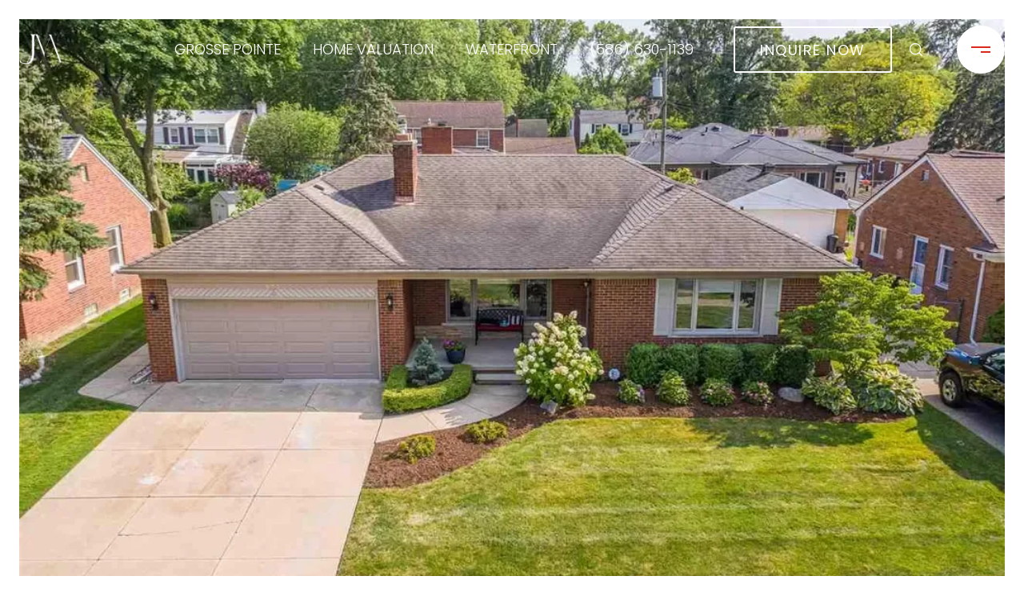

--- FILE ---
content_type: text/html; charset=utf-8
request_url: https://bss.luxurypresence.com/buttons/googleOneTap?companyId=69abdfdd-74a5-4178-bbf3-64d9f37f7a4c&websiteId=4873d216-b77a-475f-9623-20c62952daa9&pageId=3b4c4a02-da55-4ce7-8b7c-866845403d51&sourceUrl=https%3A%2F%2Fjeffmeldrum.com%2Fproperties%2F875-n-brys-dr&pageMeta=%7B%22sourceResource%22%3A%22properties%22%2C%22pageElementId%22%3A%2201777eb2-317a-4955-a68b-63edf2aab69f%22%2C%22pageQueryVariables%22%3A%7B%22property%22%3A%7B%22id%22%3A%2201777eb2-317a-4955-a68b-63edf2aab69f%22%7D%2C%22properties%22%3A%7B%22relatedNeighborhoodPropertyId%22%3A%2201777eb2-317a-4955-a68b-63edf2aab69f%22%2C%22sort%22%3A%22salesPrice%22%7D%2C%22neighborhood%22%3A%7B%7D%2C%22pressReleases%22%3A%7B%22propertyId%22%3A%2201777eb2-317a-4955-a68b-63edf2aab69f%22%7D%7D%7D
body_size: 2823
content:
<style>
  html, body {margin: 0; padding: 0;}
</style>
<script src="https://accounts.google.com/gsi/client" async defer></script>
<script>
const parseURL = (url) => {
    const a = document.createElement('a');
    a.href = url;
    return a.origin;
}

const login = (token, provider, source)  => {
  const origin = (window.location != window.parent.location)
    ? parseURL(document.referrer)
    : window.location.origin;  
  const xhr = new XMLHttpRequest();
  xhr.responseType = 'json';
  xhr.onreadystatechange = function() {
    if (xhr.readyState === 4) {
      const response = xhr.response;
      const msg = {
        event: response.status,
        provider: provider,
        source: source,
        token: token
      }
      window.parent.postMessage(msg, origin);
    }
  }
  xhr.withCredentials = true;
  xhr.open('POST', `${origin}/api/v1/auth/login`, true);
  xhr.setRequestHeader("Content-Type", "application/json;charset=UTF-8");
  xhr.send(JSON.stringify({
    token,
    provider,
    source,
    websiteId: '4873d216-b77a-475f-9623-20c62952daa9',
    companyId: '69abdfdd-74a5-4178-bbf3-64d9f37f7a4c',
    pageId: '3b4c4a02-da55-4ce7-8b7c-866845403d51',
    sourceUrl: 'https://jeffmeldrum.com/properties/875-n-brys-dr',
    pageMeta: '{"sourceResource":"properties","pageElementId":"01777eb2-317a-4955-a68b-63edf2aab69f","pageQueryVariables":{"property":{"id":"01777eb2-317a-4955-a68b-63edf2aab69f"},"properties":{"relatedNeighborhoodPropertyId":"01777eb2-317a-4955-a68b-63edf2aab69f","sort":"salesPrice"},"neighborhood":{},"pressReleases":{"propertyId":"01777eb2-317a-4955-a68b-63edf2aab69f"}}}',
    utm: '',
    referrer: ''
  }));
}

function getExpirationCookie(expiresInMiliseconds) {
  const tomorrow  = new Date(Date.now() + expiresInMiliseconds); // The Date object returns today's timestamp
  return `jeffmeldrum.com-SID=true; expires=${tomorrow.toUTCString()}; path=/; Secure; SameSite=None`;
}

function handleCredentialResponse(response) {
  document.cookie = getExpirationCookie(24 * 60 * 60 * 1000); // 1 day
  login(response.credential, 'GOOGLE', 'GOOGLE_SIGN_ON');
}

function handleClose() {
  const msg = {
    event: 'cancel',
    provider: 'GOOGLE',
    source: 'GOOGLE_SIGN_ON'
  }
  const origin = (window.location != window.parent.location)
    ? parseURL(document.referrer)
    : window.location.origin;
  window.parent.postMessage(msg, origin);
  document.cookie = getExpirationCookie(2 * 60 * 60 * 1000); // 2 hours
}

</script>
<div id="g_id_onload"
  data-client_id="673515100752-7s6f6j0qab4skl22cjpp7eirb2rjmfcg.apps.googleusercontent.com"
  data-callback="handleCredentialResponse"
  data-intermediate_iframe_close_callback="handleClose"
  data-state_cookie_domain = "jeffmeldrum.com"
  data-allowed_parent_origin="https://jeffmeldrum.com"
  data-skip_prompt_cookie="jeffmeldrum.com-SID"
  data-cancel_on_tap_outside="false"
></div>

--- FILE ---
content_type: application/javascript; charset=UTF-8
request_url: https://jeffmeldrum.com/cdn-cgi/challenge-platform/scripts/jsd/main.js
body_size: 8271
content:
window._cf_chl_opt={AKGCx8:'b'};~function(c6,Qg,Qs,Qz,Qj,Qb,QN,Qy,c0,c2){c6=A,function(Q,c,co,c5,C,U){for(co={Q:695,c:565,C:564,U:685,e:619,H:503,I:732,M:506,m:631,D:669,L:678},c5=A,C=Q();!![];)try{if(U=-parseInt(c5(co.Q))/1+parseInt(c5(co.c))/2*(parseInt(c5(co.C))/3)+-parseInt(c5(co.U))/4+-parseInt(c5(co.e))/5*(parseInt(c5(co.H))/6)+parseInt(c5(co.I))/7*(-parseInt(c5(co.M))/8)+parseInt(c5(co.m))/9*(-parseInt(c5(co.D))/10)+parseInt(c5(co.L))/11,U===c)break;else C.push(C.shift())}catch(e){C.push(C.shift())}}(n,706223),Qg=this||self,Qs=Qg[c6(520)],Qz=null,Qj=Qa(),Qb={},Qb[c6(740)]='o',Qb[c6(638)]='s',Qb[c6(707)]='u',Qb[c6(576)]='z',Qb[c6(508)]='n',Qb[c6(734)]='I',Qb[c6(651)]='b',QN=Qb,Qg[c6(649)]=function(Q,C,U,H,pr,pJ,pK,cD,I,D,L,B,W,K,J){if(pr={Q:552,c:601,C:551,U:552,e:739,H:502,I:711,M:502,m:711,D:690,L:529,B:664,l:735,W:720,K:731,J:595,f:614,X:647,Y:674,E:666},pJ={Q:532,c:664,C:735,U:731,e:586,H:702},pK={Q:687,c:528,C:622,U:610},cD=c6,I={'vDTIV':function(X,Y){return X<Y},'kLlKl':function(X,Y){return Y===X},'CRFPZ':function(X,Y){return X+Y},'AidJH':function(X,Y){return X(Y)},'skNAt':function(X,Y){return X+Y},'xolie':function(X,Y,E){return X(Y,E)},'dtfQZ':function(X,Y){return X+Y}},C===null||void 0===C)return H;for(D=QT(C),Q[cD(pr.Q)][cD(pr.c)]&&(D=D[cD(pr.C)](Q[cD(pr.U)][cD(pr.c)](C))),D=Q[cD(pr.e)][cD(pr.H)]&&Q[cD(pr.I)]?Q[cD(pr.e)][cD(pr.M)](new Q[(cD(pr.m))](D)):function(X,cL,Y){for(cL=cD,X[cL(pJ.Q)](),Y=0;I[cL(pJ.c)](Y,X[cL(pJ.C)]);I[cL(pJ.U)](X[Y],X[Y+1])?X[cL(pJ.e)](I[cL(pJ.H)](Y,1),1):Y+=1);return X}(D),L='nAsAaAb'.split('A'),L=L[cD(pr.D)][cD(pr.L)](L),B=0;I[cD(pr.B)](B,D[cD(pr.l)]);W=D[B],K=Qk(Q,C,W),I[cD(pr.W)](L,K)?(J=I[cD(pr.K)]('s',K)&&!Q[cD(pr.J)](C[W]),cD(pr.f)===I[cD(pr.X)](U,W)?M(U+W,K):J||I[cD(pr.Y)](M,U+W,C[W])):M(I[cD(pr.E)](U,W),K),B++);return H;function M(X,Y,cm){cm=A,Object[cm(pK.Q)][cm(pK.c)][cm(pK.C)](H,Y)||(H[Y]=[]),H[Y][cm(pK.U)](X)}},Qy=c6(598)[c6(578)](';'),c0=Qy[c6(690)][c6(529)](Qy),Qg[c6(727)]=function(Q,C,pE,cB,U,H,I,M,m){for(pE={Q:713,c:735,C:501,U:582,e:610,H:535,I:531},cB=c6,U={'lMLQL':function(D,L){return D(L)},'kJXxG':function(D,L){return D+L}},H=Object[cB(pE.Q)](C),I=0;I<H[cB(pE.c)];I++)if(M=H[I],'f'===M&&(M='N'),Q[M]){for(m=0;m<C[H[I]][cB(pE.c)];-1===Q[M][cB(pE.C)](C[H[I]][m])&&(U[cB(pE.U)](c0,C[H[I]][m])||Q[M][cB(pE.e)](U[cB(pE.H)]('o.',C[H[I]][m]))),m++);}else Q[M]=C[H[I]][cB(pE.I)](function(D){return'o.'+D})},c2=function(CM,CI,Cu,Ce,Cp,Cc,cW,c,C,U,e){return CM={Q:696,c:615,C:738,U:632,e:555},CI={Q:706,c:738,C:570,U:543,e:600,H:543,I:639,M:550,m:553,D:543,L:575,B:610,l:543,W:721,K:505,J:543,f:643,X:693,Y:611,E:717,Z:559,R:599,x:641,o:589,g:543,s:714,z:610,i:556,P:714},Cu={Q:611,c:627,C:735},Ce={Q:717,c:735,C:714,U:687,e:528,H:622,I:596,M:687,m:528,D:570,L:679,B:530,l:610,W:679,K:570,J:591,f:610,X:712,Y:590,E:610,Z:679,R:655,x:585,o:716,g:543,s:512,z:733,i:705,P:646,F:703,v:676,S:687,V:528,h:679,G:610,a:679,j:721,d:627,b:733,N:575,O:717,k:627,T:626,y:741,t0:610,t1:641,t2:716,t3:693,t4:524,t5:621,t6:717,t7:688,t8:514,t9:610,tt:566,tq:705,tn:722,tA:671,tQ:561,tc:589},Cp={Q:716},Cc={Q:625,c:714},cW=c6,c={'CadyG':function(H,I){return H==I},'akyUn':function(H){return H()},'ABPmS':function(H,I){return H<I},'ofGVL':function(H,I){return H+I},'uLaQq':function(H,I){return H>I},'zDKIO':function(H,I){return H<I},'KKujb':function(H,I){return H|I},'GyoIg':function(H,I){return H|I},'YGarG':function(H,I){return H-I},'FCGJa':function(H,I){return H<<I},'oRMjV':function(H,I){return H-I},'xsQKm':function(H,I){return I&H},'exIEd':function(H,I){return H-I},'YNGyx':function(H,I){return I!==H},'QPSTM':function(H,I){return I&H},'VthJt':function(H,I){return I==H},'VoZur':function(H,I){return H(I)},'Brgjp':function(H,I){return H(I)},'IOpel':function(H,I){return I&H},'RXhvk':function(H,I){return H(I)},'oLVpF':function(H,I){return I&H},'ofbmn':function(H,I){return H-I},'dAnqW':function(H,I){return H(I)},'FKjYC':function(H,I){return H<<I},'cmSXh':function(H,I){return H-I},'EgAEp':function(H,I){return H(I)},'CyYjI':cW(CM.Q),'HTSOz':cW(CM.c),'uIMuJ':function(H,I){return H(I)},'RwbyB':function(H,I){return I==H},'MKUiY':cW(CM.C),'stSgI':function(H,I){return H(I)},'rmpKF':function(H,I){return H!=I},'tOqAL':function(H,I){return I==H},'MYQMX':function(H,I){return H<I},'WWwOJ':function(H,I){return I*H},'eOZnu':function(H,I){return I!=H},'rFIDf':function(H,I){return H(I)},'bfvxi':function(H,I){return H-I},'MgIet':function(H,I){return H+I}},C=String[cW(CM.U)],U={'h':function(H,cw){return cw=cW,c[cw(Cp.Q)](null,H)?'':U.g(H,6,function(I,cK){return cK=cw,cK(Cc.Q)[cK(Cc.c)](I)})},'g':function(H,I,M,cJ,D,L,B,W,K,J,X,Y,E,Z,R,x,CU,o,s,z){if(cJ=cW,D={'YQaSW':function(i,P,F){return i(P,F)}},H==null)return'';for(B={},W={},K='',J=2,X=3,Y=2,E=[],Z=0,R=0,x=0;c[cJ(Ce.Q)](x,H[cJ(Ce.c)]);x+=1)if(o=H[cJ(Ce.C)](x),Object[cJ(Ce.U)][cJ(Ce.e)][cJ(Ce.H)](B,o)||(B[o]=X++,W[o]=!0),s=c[cJ(Ce.I)](K,o),Object[cJ(Ce.U)][cJ(Ce.e)][cJ(Ce.H)](B,s))K=s;else{if(Object[cJ(Ce.M)][cJ(Ce.m)][cJ(Ce.H)](W,K)){if(c[cJ(Ce.D)](256,K[cJ(Ce.L)](0))){for(L=0;c[cJ(Ce.B)](L,Y);Z<<=1,R==I-1?(R=0,E[cJ(Ce.l)](M(Z)),Z=0):R++,L++);for(z=K[cJ(Ce.W)](0),L=0;c[cJ(Ce.K)](8,L);Z=c[cJ(Ce.J)](Z<<1,1.21&z),R==I-1?(R=0,E[cJ(Ce.f)](M(Z)),Z=0):R++,z>>=1,L++);}else{for(z=1,L=0;L<Y;Z=c[cJ(Ce.X)](Z<<1.57,z),R==c[cJ(Ce.Y)](I,1)?(R=0,E[cJ(Ce.E)](M(Z)),Z=0):R++,z=0,L++);for(z=K[cJ(Ce.Z)](0),L=0;16>L;Z=c[cJ(Ce.R)](Z,1)|1&z,R==c[cJ(Ce.x)](I,1)?(R=0,E[cJ(Ce.E)](M(Z)),Z=0):R++,z>>=1,L++);}J--,c[cJ(Ce.o)](0,J)&&(J=Math[cJ(Ce.g)](2,Y),Y++),delete W[K]}else for(z=B[K],L=0;L<Y;Z=Z<<1|c[cJ(Ce.s)](z,1),R==c[cJ(Ce.z)](I,1)?(R=0,E[cJ(Ce.E)](M(Z)),Z=0):R++,z>>=1,L++);K=(J--,J==0&&(J=Math[cJ(Ce.g)](2,Y),Y++),B[s]=X++,String(o))}if(c[cJ(Ce.i)]('',K)){if(cJ(Ce.P)===cJ(Ce.F)){if(CU={Q:522},!I){if(M=!![],!c[cJ(Ce.v)](W))return;K(function(P,cr){cr=cJ,D[cr(CU.Q)](X,Y,P)})}}else{if(Object[cJ(Ce.S)][cJ(Ce.V)][cJ(Ce.H)](W,K)){if(256>K[cJ(Ce.h)](0)){for(L=0;L<Y;Z<<=1,I-1==R?(R=0,E[cJ(Ce.G)](M(Z)),Z=0):R++,L++);for(z=K[cJ(Ce.a)](0),L=0;c[cJ(Ce.K)](8,L);Z=c[cJ(Ce.R)](Z,1)|c[cJ(Ce.j)](z,1),c[cJ(Ce.d)](R,c[cJ(Ce.b)](I,1))?(R=0,E[cJ(Ce.l)](c[cJ(Ce.N)](M,Z)),Z=0):R++,z>>=1,L++);}else{for(z=1,L=0;c[cJ(Ce.O)](L,Y);Z=c[cJ(Ce.R)](Z,1)|z,c[cJ(Ce.k)](R,I-1)?(R=0,E[cJ(Ce.l)](c[cJ(Ce.T)](M,Z)),Z=0):R++,z=0,L++);for(z=K[cJ(Ce.h)](0),L=0;c[cJ(Ce.K)](16,L);Z=c[cJ(Ce.X)](Z<<1.97,c[cJ(Ce.y)](z,1)),R==I-1?(R=0,E[cJ(Ce.t0)](c[cJ(Ce.t1)](M,Z)),Z=0):R++,z>>=1,L++);}J--,c[cJ(Ce.t2)](0,J)&&(J=Math[cJ(Ce.g)](2,Y),Y++),delete W[K]}else for(z=B[K],L=0;L<Y;Z=Z<<1|c[cJ(Ce.t3)](z,1),R==c[cJ(Ce.t4)](I,1)?(R=0,E[cJ(Ce.E)](c[cJ(Ce.t5)](M,Z)),Z=0):R++,z>>=1,L++);J--,J==0&&Y++}}for(z=2,L=0;c[cJ(Ce.t6)](L,Y);Z=c[cJ(Ce.t7)](Z,1)|1.12&z,R==c[cJ(Ce.t8)](I,1)?(R=0,E[cJ(Ce.t9)](c[cJ(Ce.tt)](M,Z)),Z=0):R++,z>>=1,L++);for(;;)if(Z<<=1,R==I-1){if(c[cJ(Ce.tq)](c[cJ(Ce.tn)],c[cJ(Ce.tA)])){E[cJ(Ce.t0)](c[cJ(Ce.tQ)](M,Z));break}else return'o.'+L}else R++;return E[cJ(Ce.tc)]('')},'j':function(H,CH,cf){return CH={Q:677,c:677,C:679},cf=cW,c[cf(Cu.Q)](null,H)?'':c[cf(Cu.c)]('',H)?null:U.i(H[cf(Cu.C)],32768,function(I,cX){if(cX=cf,cX(CH.Q)===cX(CH.c))return H[cX(CH.C)](I);else c()})},'i':function(H,I,M,cY,D,L,B,W,K,J,X,Y,E,Z,R,x,s,o){if(cY=cW,c[cY(CI.Q)]===cY(CI.c)){for(D=[],L=4,B=4,W=3,K=[],Y=M(0),E=I,Z=1,J=0;c[cY(CI.C)](3,J);D[J]=J,J+=1);for(R=0,x=Math[cY(CI.U)](2,2),X=1;x!=X;o=E&Y,E>>=1,0==E&&(E=I,Y=c[cY(CI.e)](M,Z++)),R|=X*(0<o?1:0),X<<=1);switch(R){case 0:for(R=0,x=Math[cY(CI.H)](2,8),X=1;c[cY(CI.I)](X,x);o=E&Y,E>>=1,c[cY(CI.M)](0,E)&&(E=I,Y=M(Z++)),R|=(c[cY(CI.m)](0,o)?1:0)*X,X<<=1);s=c[cY(CI.e)](C,R);break;case 1:for(R=0,x=Math[cY(CI.D)](2,16),X=1;X!=x;o=E&Y,E>>=1,0==E&&(E=I,Y=M(Z++)),R|=X*(0<o?1:0),X<<=1);s=c[cY(CI.L)](C,R);break;case 2:return''}for(J=D[3]=s,K[cY(CI.B)](s);;){if(Z>H)return'';for(R=0,x=Math[cY(CI.l)](2,W),X=1;x!=X;o=c[cY(CI.W)](Y,E),E>>=1,E==0&&(E=I,Y=M(Z++)),R|=c[cY(CI.K)](0<o?1:0,X),X<<=1);switch(s=R){case 0:for(R=0,x=Math[cY(CI.J)](2,8),X=1;c[cY(CI.f)](X,x);o=c[cY(CI.X)](Y,E),E>>=1,c[cY(CI.Y)](0,E)&&(E=I,Y=M(Z++)),R|=(c[cY(CI.E)](0,o)?1:0)*X,X<<=1);D[B++]=c[cY(CI.Z)](C,R),s=c[cY(CI.R)](B,1),L--;break;case 1:for(R=0,x=Math[cY(CI.D)](2,16),X=1;X!=x;o=Y&E,E>>=1,0==E&&(E=I,Y=c[cY(CI.x)](M,Z++)),R|=X*(0<o?1:0),X<<=1);D[B++]=C(R),s=B-1,L--;break;case 2:return K[cY(CI.o)]('')}if(0==L&&(L=Math[cY(CI.g)](2,W),W++),D[s])s=D[s];else if(s===B)s=J+J[cY(CI.s)](0);else return null;K[cY(CI.z)](s),D[B++]=c[cY(CI.i)](J,s[cY(CI.P)](0)),L--,J=s,0==L&&(L=Math[cY(CI.g)](2,W),W++)}}else C(U)}},e={},e[cW(CM.e)]=U.h,e}(),c3();function n(CE){return CE='NOUbG,7|3|6|0|4|1|2|5,exUIc,api,onload,rBlww,zFpnf,vDTIV,muQBW,dtfQZ,cloudflare-invisible,XhtYz,1790080oqvxNj,ulixk,HTSOz,aUjz8,/cdn-cgi/challenge-platform/h/,xolie,UhqFc,akyUn,gVxoO,38565010qBOnCu,charCodeAt,3|4|0|2|1,send,POST,GfdcL,yNoKe,3783404BmOCVS,/jsd/oneshot/d251aa49a8a3/0.27629108000044555:1769318894:ep6zD4Cn2R5DMHvbYxq2MCRr6I2QyYPYxNK9BDju32g/,prototype,FKjYC,LRmiB4,includes,pRuhn,DOMContentLoaded,oLVpF,TYlZ6,899451gcEIRp,nQjbN,fNikE,contentWindow,JBxy9,TZyti,VwnFg,CRFPZ,afHDA,1|4|3|0|2,YNGyx,MKUiY,undefined,vXxqL,WNikZ,KvkJu,Set,GyoIg,keys,charAt,DqGBl,CadyG,ABPmS,xhr-error,utJYe,AidJH,QPSTM,CyYjI,[native code],function,href,uUbHl,rxvNi8,CnwA5,stringify,SSTpq3,kLlKl,2879569owIXnA,exIEd,bigint,length,Function,JCLkY,vQjtT,Array,object,IOpel,location,timeout,isArray,indexOf,from,18gTvsTi,ZpFDd,WWwOJ,8iYGELv,chctx,number,contentDocument,pkLOA2,iwxdT,xsQKm,readyState,cmSXh,display: none,UfNth,status,getPrototypeOf,iPfay,document,__CF$cv$params,YQaSW,tbZQb,ofbmn,PnMxi,LGFYx,ontimeout,hasOwnProperty,bind,zDKIO,map,sort,axrKT,QVwmE,kJXxG,QAluu,AdeF3,CufTW,createElement,jIjJT,igHbI,success,pow,error,rwOWF,now,YCBLi,wCzJi,mJUHH,tOqAL,concat,Object,MYQMX,parent,mnlKsLLpOz,MgIet,removeChild,YNUFQ,rFIDf,event,uIMuJ,appendChild,open,21kBexMt,79242zoKWsn,EgAEp,loading,ILzzO,FaoWR,uLaQq,postMessage,style,FbTZd,zDenf,VoZur,symbol,jsd,split,cmdiS,onreadystatechange,KDwuA,lMLQL,addEventListener,errorInfoObject,oRMjV,splice,XMLHttpRequest,toString,join,YGarG,KKujb,/invisible/jsd,ACUqH,_cf_chl_opt,isNaN,ofGVL,floor,_cf_chl_opt;JJgc4;PJAn2;kJOnV9;IWJi4;OHeaY1;DqMg0;FKmRv9;LpvFx1;cAdz2;PqBHf2;nFZCC5;ddwW5;pRIb1;rxvNi8;RrrrA2;erHi9,bfvxi,stSgI,getOwnPropertyNames,sid,AKGCx8,tZLst,sSxQl,catch,random,log,RzQof,push,RwbyB,source,iframe,d.cookie,WbEUL,bEQVQ,body,wnIaG,472235IFPvTc,onerror,dAnqW,call,cXUeL,YBlgA,JOiPVLhoIamuHbT3pYKn4qxt-D9SvZCRywc7XFldUskE8$26WjQBA5er+zf1G0MNg,Brgjp,VthJt,qOiMv,dlOvN,fbyhg,27wruXGL,fromCharCode,detail,tabIndex,TtHKD,error on cf_chl_props,/b/ov1/0.27629108000044555:1769318894:ep6zD4Cn2R5DMHvbYxq2MCRr6I2QyYPYxNK9BDju32g/,string,rmpKF,UEHsz,RXhvk,clientInformation,eOZnu,http-code:,mQYZk,QJVsx,skNAt,MwxeB,pRIb1,brVEe,boolean,jZuSh,uAQeA,randomUUID,FCGJa,navigator'.split(','),n=function(){return CE},n()}function Qa(pn,ce){return pn={Q:654},ce=c6,crypto&&crypto[ce(pn.Q)]?crypto[ce(pn.Q)]():''}function c4(U,e,CY,cx,H,I,M,m){if(CY={Q:548,c:542,C:657,U:667,e:569,H:544,I:660,M:612,m:657,D:602,L:560,B:554,l:571,W:633,K:571},cx=c6,H={},H[cx(CY.Q)]=cx(CY.c),H[cx(CY.C)]=cx(CY.U),H[cx(CY.e)]=cx(CY.H),I=H,!U[cx(CY.I)])return;e===I[cx(CY.Q)]?(M={},M[cx(CY.M)]=I[cx(CY.m)],M[cx(CY.D)]=U.r,M[cx(CY.L)]=cx(CY.c),Qg[cx(CY.B)][cx(CY.l)](M,'*')):(m={},m[cx(CY.M)]=cx(CY.U),m[cx(CY.D)]=U.r,m[cx(CY.L)]=I[cx(CY.e)],m[cx(CY.W)]=e,Qg[cx(CY.B)][cx(CY.K)](m,'*'))}function QV(cT,cA,Q){return cT={Q:521,c:597},cA=c6,Q=Qg[cA(cT.Q)],Math[cA(cT.c)](+atob(Q.t))}function Qk(C,U,e,pI,cI,H,I,M,m){I=(pI={Q:618,c:523,C:650,U:724,e:618,H:523,I:618,M:740,m:606,D:606,L:739,B:500,l:618,W:724},cI=c6,H={},H[cI(pI.Q)]=function(D,L){return D==L},H[cI(pI.c)]=function(D,L){return L===D},H[cI(pI.C)]=cI(pI.U),H);try{M=U[e]}catch(D){return'i'}if(I[cI(pI.e)](null,M))return I[cI(pI.H)](void 0,M)?'u':'x';if(I[cI(pI.I)](cI(pI.M),typeof M))try{if(I[cI(pI.e)](I[cI(pI.C)],typeof M[cI(pI.m)]))return M[cI(pI.D)](function(){}),'p'}catch(L){}return C[cI(pI.L)][cI(pI.B)](M)?'a':M===C[cI(pI.L)]?'D':!0===M?'T':M===!1?'F':(m=typeof M,I[cI(pI.l)](cI(pI.W),m)?QO(C,M)?'N':'f':QN[m]||'?')}function Qv(cN,cb,ct,Q,c){if(cN={Q:737,c:630,C:663,U:504},cb={Q:542,c:630,C:558,U:558,e:737,H:517,I:517,M:516,m:533,D:644,L:517},ct=c6,Q={'fbyhg':function(C,U){return C===U},'JCLkY':function(C){return C()},'zFpnf':function(C,U,e){return C(U,e)},'ZpFDd':function(C,U){return C*U}},c=Q[ct(cN.Q)](QP),Q[ct(cN.c)](c,null))return;Qz=(Qz&&clearTimeout(Qz),Q[ct(cN.C)](setTimeout,function(cq,C){cq=ct,C={'UfNth':function(U,e){return U(e)},'axrKT':cq(cb.Q)},Q[cq(cb.c)](cq(cb.C),cq(cb.U))?Q[cq(cb.e)](Qi):H[cq(cb.H)]>=200&&I[cq(cb.I)]<300?C[cq(cb.M)](L,C[cq(cb.m)]):B(cq(cb.D)+l[cq(cb.L)])},Q[ct(cN.U)](c,1e3)))}function QT(Q,pM,cM,c){for(pM={Q:551,c:713,C:518},cM=c6,c=[];Q!==null;c=c[cM(pM.Q)](Object[cM(pM.c)](Q)),Q=Object[cM(pM.C)](Q));return c}function QF(){return QP()!==null}function c3(CX,Cf,CJ,cE,Q,c,C,U,e){if(CX={Q:573,c:593,C:567,U:521,e:628,H:513,I:567,M:616,m:583,D:583,L:692,B:580},Cf={Q:513,c:605,C:511,U:579,e:670,H:597,I:546,M:719,m:580,D:670},CJ={Q:526,c:525,C:697,U:715,e:724,H:606,I:606},cE=c6,Q={'DqGBl':function(H,I){return H==I},'LGFYx':function(H,I){return I===H},'PnMxi':cE(CX.Q),'fNikE':cE(CX.c),'ulixk':function(H){return H()},'utJYe':function(H,I){return H>I},'sSxQl':cE(CX.C),'qOiMv':function(H,I){return I!==H},'bEQVQ':function(H){return H()}},c=Qg[cE(CX.U)],!c)return;if(!Qh())return;(C=![],U=function(cZ){if(cZ=cE,!C){if(C=!![],!Qh()){if(Q[cZ(CJ.Q)](Q[cZ(CJ.c)],Q[cZ(CJ.C)])){if(Q[cZ(CJ.U)](cZ(CJ.e),typeof C[cZ(CJ.H)]))return e[cZ(CJ.I)](function(){}),'p'}else return}Qi(function(I){c4(c,I)})}},Q[cE(CX.e)](Qs[cE(CX.H)],cE(CX.I)))?Q[cE(CX.M)](U):Qg[cE(CX.m)]?Qs[cE(CX.D)](cE(CX.L),U):(e=Qs[cE(CX.B)]||function(){},Qs[cE(CX.B)]=function(cR,D,L,B){if(cR=cE,e(),Qs[cR(Cf.Q)]!==Q[cR(Cf.c)]){if(cR(Cf.C)===cR(Cf.U))return D=3600,L=Q[cR(Cf.e)](U),B=e[cR(Cf.H)](H[cR(Cf.I)]()/1e3),Q[cR(Cf.M)](B-L,D)?![]:!![];else Qs[cR(Cf.m)]=e,Q[cR(Cf.D)](U)}})}function c1(pR,cl,U,H,I,M,m,D,W,K,J,L){H=(pR={Q:675,c:609,C:708,U:539,e:613,H:572,I:515,M:634,m:617,D:562,L:698,B:642,l:656,W:509,K:617,J:557,f:609,X:701,Y:704,E:578,Z:675},cl=c6,U={},U[cl(pR.Q)]=function(B,l){return B<l},U[cl(pR.c)]=cl(pR.C),U);try{return I=Qs[cl(pR.U)](cl(pR.e)),I[cl(pR.H)]=cl(pR.I),I[cl(pR.M)]='-1',Qs[cl(pR.m)][cl(pR.D)](I),M=I[cl(pR.L)],m={},m=pRIb1(M,M,'',m),m=pRIb1(M,M[cl(pR.B)]||M[cl(pR.l)],'n.',m),m=pRIb1(M,I[cl(pR.W)],'d.',m),Qs[cl(pR.K)][cl(pR.J)](I),D={},D.r=m,D.e=null,D}catch(B){if(H[cl(pR.f)]===cl(pR.X)){for(W=cl(pR.Y)[cl(pR.E)]('|'),K=0;!![];){switch(W[K++]){case'0':R|=(H[cl(pR.Z)](0,J)?1:0)*x;continue;case'1':J=W&l;continue;case'2':o<<=1;continue;case'3':0==J&&(f=X,Y=E(Z++));continue;case'4':K>>=1;continue}break}}else return L={},L.r={},L.e=B,L}}function Qh(cy,cQ,Q,c,C){return cy={Q:597,c:546},cQ=c6,Q=3600,c=QV(),C=Math[cQ(cy.Q)](Date[cQ(cy.c)]()/1e3),C-c>Q?![]:!![]}function QS(c,ck,cn,C,U){return ck={Q:652,c:652,C:607},cn=c6,C={},C[cn(ck.Q)]=function(e,H){return e<H},U=C,U[cn(ck.c)](Math[cn(ck.C)](),c)}function A(t,q,Q,c){return t=t-499,Q=n(),c=Q[t],c}function QG(Q,c,pq,pt,p9,p8,cc,C,U,e,M,H,m){if(pq={Q:542,c:718,C:682,U:686,e:521,H:608,I:594,M:587,m:563,D:519,L:574,B:574,l:662,W:673,K:603,J:683,f:660,X:648,Y:604,E:735,Z:501,R:709,x:610,o:574,g:531,s:499,z:527,i:661,P:620,F:742,v:742,S:725,V:726,h:681,G:555,a:729},pt={Q:624},p9={Q:517,c:581,C:691,U:536,e:644,H:517},p8={Q:499},cc=c6,C={'tZLst':function(I,M){return I<M},'WNikZ':function(I,M){return I(M)},'zDenf':function(I,M){return I+M},'KDwuA':function(I,M){return I<M},'pRuhn':cc(pq.Q),'QAluu':function(I,M){return I(M)},'YBlgA':cc(pq.c),'iPfay':cc(pq.C),'rBlww':function(I,M){return I+M},'GfdcL':cc(pq.U),'uUbHl':function(I){return I()}},U=Qg[cc(pq.e)],console[cc(pq.H)](Qg[cc(pq.I)]),e=new Qg[(cc(pq.M))](),e[cc(pq.m)](C[cc(pq.D)],C[cc(pq.L)](C[cc(pq.B)](C[cc(pq.l)](cc(pq.W),Qg[cc(pq.I)][cc(pq.K)]),C[cc(pq.J)]),U.r)),U[cc(pq.f)]){if(cc(pq.X)!==cc(pq.X)){if(M=x[o],'f'===M&&(M='N'),g[M]){for(m=0;C[cc(pq.Y)](m,s[z[i]][cc(pq.E)]);-1===P[M][cc(pq.Z)](F[v[S]][m])&&(C[cc(pq.R)](V,h[G[a]][m])||j[M][cc(pq.x)](C[cc(pq.o)]('o.',d[b[N]][m]))),m++);}else O[M]=k[T[y]][cc(pq.g)](function(t3){return'o.'+t3})}else e[cc(pq.s)]=5e3,e[cc(pq.z)]=function(cp){cp=cc,c(cp(p8.Q))}}e[cc(pq.i)]=function(cC){cC=cc,e[cC(p9.Q)]>=200&&C[cC(p9.c)](e[cC(p9.Q)],300)?c(C[cC(p9.C)]):C[cC(p9.U)](c,cC(p9.e)+e[cC(p9.H)])},e[cc(pq.P)]=function(cU){cU=cc,c(C[cU(pt.Q)])},H={'t':QV(),'lhr':Qs[cc(pq.F)]&&Qs[cc(pq.v)][cc(pq.S)]?Qs[cc(pq.v)][cc(pq.S)]:'','api':U[cc(pq.f)]?!![]:![],'c':C[cc(pq.V)](QF),'payload':Q},e[cc(pq.h)](c2[cc(pq.G)](JSON[cc(pq.a)](H)))}function QP(cS,c9,c,C,U,e,H,I){for(cS={Q:629,c:680,C:578,U:508,e:629,H:521},c9=c6,c={},c[c9(cS.Q)]=function(M,m){return M<m},C=c,U=c9(cS.c)[c9(cS.C)]('|'),e=0;!![];){switch(U[e++]){case'0':H=I.i;continue;case'1':return H;case'2':if(typeof H!==c9(cS.U)||C[c9(cS.e)](H,30))return null;continue;case'3':I=Qg[c9(cS.H)];continue;case'4':if(!I)return null;continue}break}}function Qd(H,I,pp,cH,M,m,D,L,B,l,W,K,J,f,X,Y){if(pp={Q:645,c:538,C:549,U:700,e:658,H:541,I:653,M:637,m:668,D:592,L:537,B:694,l:645,W:538,K:578,J:563,f:682,X:527,Y:728,E:594,Z:730,R:730,x:689,o:510,g:672,s:699,z:541,i:673,P:603,F:499,v:584,S:507,V:612,h:577,G:681,a:555,j:587,d:521},cH=c6,M={},M[cH(pp.Q)]=function(E,Z){return Z===E},M[cH(pp.c)]=cH(pp.C),M[cH(pp.U)]=cH(pp.e),M[cH(pp.H)]=function(E,Z){return E+Z},M[cH(pp.I)]=cH(pp.M),M[cH(pp.m)]=cH(pp.D),m=M,!QS(0))return![];L=(D={},D[cH(pp.L)]=H,D[cH(pp.B)]=I,D);try{if(m[cH(pp.l)](m[cH(pp.W)],cH(pp.C))){for(B=m[cH(pp.U)][cH(pp.K)]('|'),l=0;!![];){switch(B[l++]){case'0':X[cH(pp.J)](cH(pp.f),J);continue;case'1':X[cH(pp.X)]=function(){};continue;case'2':K=(W={},W[cH(pp.Y)]=Qg[cH(pp.E)][cH(pp.Y)],W[cH(pp.Z)]=Qg[cH(pp.E)][cH(pp.R)],W[cH(pp.x)]=Qg[cH(pp.E)][cH(pp.x)],W[cH(pp.o)]=Qg[cH(pp.E)][cH(pp.g)],W[cH(pp.s)]=Qj,W);continue;case'3':J=m[cH(pp.z)](cH(pp.i),Qg[cH(pp.E)][cH(pp.P)])+m[cH(pp.I)]+Y.r+m[cH(pp.m)];continue;case'4':X[cH(pp.F)]=2500;continue;case'5':f={},f[cH(pp.v)]=L,f[cH(pp.S)]=K,f[cH(pp.V)]=cH(pp.h),X[cH(pp.G)](c2[cH(pp.a)](f));continue;case'6':X=new Qg[(cH(pp.j))]();continue;case'7':Y=Qg[cH(pp.d)];continue}break}}else return![]}catch(Z){}}function Qi(Q,cF,cP,c7,c,C){cF={Q:667,c:724,C:659,U:545,e:547,H:684,I:636},cP={Q:568,c:710,C:534,U:635,e:665,H:640,I:623,M:612,m:602,D:560,L:542,B:554,l:571,W:547},c7=c6,c={'KvkJu':c7(cF.Q),'QVwmE':c7(cF.c),'TtHKD':function(U,e){return U!==e},'muQBW':c7(cF.C),'UEHsz':c7(cF.U),'cXUeL':function(U,e){return U(e)},'YCBLi':function(U){return U()},'yNoKe':function(U,e,H){return U(e,H)}},C=c[c7(cF.e)](c1),c[c7(cF.H)](QG,C.r,function(U,c8,e,H,M){(c8=c7,e={},e[c8(cP.Q)]=c[c8(cP.c)],H=e,typeof Q===c[c8(cP.C)])&&(c[c8(cP.U)](c[c8(cP.e)],c[c8(cP.H)])?c[c8(cP.I)](Q,U):(M={},M[c8(cP.M)]=H[c8(cP.Q)],M[c8(cP.m)]=U.r,M[c8(cP.D)]=c8(cP.L),C[c8(cP.B)][c8(cP.l)](M,'*')));c[c8(cP.W)](Qv)}),C.e&&Qd(c7(cF.I),C.e)}function QO(c,C,pU,cu,U,e){return pU={Q:540,c:736,C:736,U:687,e:588,H:622,I:501,M:723},cu=c6,U={},U[cu(pU.Q)]=function(H,I){return H<I},e=U,C instanceof c[cu(pU.c)]&&e[cu(pU.Q)](0,c[cu(pU.C)][cu(pU.U)][cu(pU.e)][cu(pU.H)](C)[cu(pU.I)](cu(pU.M)))}}()